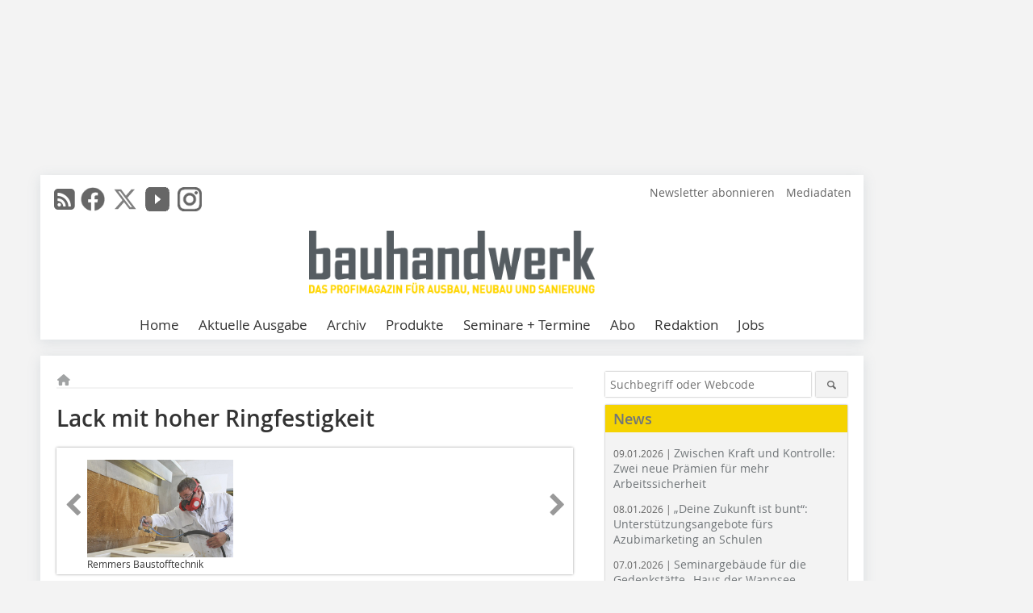

--- FILE ---
content_type: text/html; charset=UTF-8
request_url: https://www.bauhandwerk.de/artikel/bhw_Lack_mit_hoher_Ringfestigkeit-2428477.html
body_size: 15106
content:
<!DOCTYPE html>
<html lang="de">
	<head>
		<meta charset="UTF-8">
		<meta name="viewport" content="width=device-width, initial-scale=1.0">
		<meta http-equiv="X-UA-Compatible" content="IE=edge,chrome=1" />

		<link rel="shortcut icon" href="/favicon.ico" type="image/x-icon">
		<link rel="icon" href="/favicon.ico" type="image/x-icon">
		<link rel="apple-touch-icon" sizes="57x57" href="/media/favicon/apple-icon-57x57.png">
		<link rel="apple-touch-icon" sizes="60x60" href="/media/favicon/apple-icon-60x60.png">
		<link rel="apple-touch-icon" sizes="72x72" href="/media/favicon/apple-icon-72x72.png">
		<link rel="apple-touch-icon" sizes="76x76" href="/media/favicon/apple-icon-76x76.png">
		<link rel="apple-touch-icon" sizes="114x114" href="/media/favicon/apple-icon-114x114.png">
		<link rel="apple-touch-icon" sizes="120x120" href="/media/favicon/apple-icon-120x120.png">
		<link rel="apple-touch-icon" sizes="144x144" href="/media/favicon/apple-icon-144x144.png">
		<link rel="apple-touch-icon" sizes="152x152" href="/media/favicon/apple-icon-152x152.png">
		<link rel="apple-touch-icon" sizes="180x180" href="/media/favicon/apple-icon-180x180.png">
		<link rel="icon" type="image/png" sizes="192x192"  href="/media/favicon/android-icon-192x192.png">
		<link rel="icon" type="image/png" sizes="32x32" href="/media/favicon/favicon-32x32.png">
		<link rel="icon" type="image/png" sizes="96x96" href="/media/favicon/favicon-96x96.png">
		<link rel="icon" type="image/png" sizes="16x16" href="/media/favicon/favicon-16x16.png">

		
							<title>Lack mit hoher Ringfestigkeit
 - Bauhandwerk</title>
				
				
				
							<meta property="og:title" content="Lack mit hoher Ringfestigkeit
 - Bauhandwerk">
									<meta property="og:image" content="https://www.bauhandwerk.de/imgs/86905020_8734e9394a.jpg">
			<meta property="og:image:width" content="210" />
			<meta property="og:image:height" content="93" />
		
					<meta name="twitter:card" content="summary">
							<meta name="twitter:url" content="https://twitter.com/Bauhandwerk_">
		
							<link rel="alternate" type="application/rss+xml" title="RSS" href="/rss.xml" />
		
				<link rel="stylesheet" type="text/css" href="/css/lib/normalize.min.css">
		<link rel="stylesheet" type="text/css" href="/css/lib/fontello.min.css">
		<link rel="stylesheet" type="text/css" href="/css/lib/fontawesome.min.css">
		<link rel="stylesheet" type="text/css" href="/css/lib/solid.min.css">
		<link rel="stylesheet" type="text/css" href="/css/lib/owl.carousel.min.css">
		<link rel="stylesheet" type="text/css" href="/css/lib/jquery.fancybox.min.css?v=2.1.5" media="screen" />
		<link rel="stylesheet" type="text/css" href="/css/style.min.css">
					<link rel="stylesheet" type="text/css" href="/css/theme_bhw.min.css">
		
				
				<style>
		/* Plenigo Account Dropdown Styles */
		.plenigo-account-dropdown {
			position: relative;
			display: inline-block;
		}

		.account-menu {
			position: relative;
		}

		.account-trigger {
			display: flex;
			align-items: center;
			gap: 8px;
			padding: 8px;
			background: transparent;
			border: none;
			cursor: pointer;
			border-radius: 8px;
			transition: background-color 0.2s ease;
			outline: none;
			color: inherit;
		}

		.account-trigger:hover {
			background-color: rgba(255, 255, 255, 0.1);
		}

		/*.account-trigger:focus {
			outline: 2px solid #007bff;
			outline-offset: 2px;
		}*/

		.user-avatar {
			width: 32px;
			height: 32px;
			border-radius: 50%;
			display: flex;
			align-items: center;
			justify-content: center;
			font-weight: 600;
			color: white;
			font-size: 14px;
			flex-shrink: 0;
		}

		.user-avatar-guest {
			background-color: #6c757d !important;
		}

		.guest-icon {
			opacity: 0.8;
		}

		.avatar-letter {
			font-family: -apple-system, BlinkMacSystemFont, 'Segoe UI', Roboto, sans-serif;
		}

		.dropdown-arrow {
			color: currentColor;
			transition: transform 0.2s ease;
		}

		.account-trigger[aria-expanded="true"] .dropdown-arrow {
			transform: rotate(180deg);
		}

		.account-dropdown-menu {
			position: absolute;
			top: 100%;
			right: 0;
			margin-top: 8px;
			background: white;
			border: 1px solid #e9ecef;
			border-radius: 12px;
			box-shadow: 0 10px 25px rgba(0, 0, 0, 0.15);
			min-width: 280px;
			z-index: 1000;
			opacity: 0;
			visibility: hidden;
			transform: translateY(-10px);
			transition: all 0.2s ease;
		}

		.account-dropdown-menu.show {
			opacity: 1;
			visibility: visible;
			transform: translateY(0);
		}

		.dropdown-header {
			padding: 20px;
		}

		.user-avatar-large {
			width: 48px;
			height: 48px;
			border-radius: 50%;
			display: flex;
			align-items: center;
			justify-content: center;
			font-weight: 600;
			color: white;
			font-size: 18px;
			margin-bottom: 12px;
		}

		.avatar-letter-large {
			font-family: -apple-system, BlinkMacSystemFont, 'Segoe UI', Roboto, sans-serif;
		}

		.user-info {
			text-align: left;
		}

		.user-email {
			font-weight: 600;
			color: #333;
			margin-bottom: 4px;
			font-size: 14px;
		}

		.user-status {
			color: #28a745;
			font-size: 12px;
			font-weight: 500;
		}

		.guest-welcome h4 {
			margin: 0 0 8px 0;
			color: #333;
			font-size: 16px;
			font-weight: 600;
		}

		.guest-welcome p {
			margin: 0;
			color: #6c757d;
			font-size: 14px;
			line-height: 1.4;
		}

		.dropdown-divider {
			height: 1px;
			background-color: #e9ecef;
			margin: 0;
		}

		.dropdown-menu-items {
			padding: 8px;
		}

		.dropdown-item {
			display: flex;
			align-items: center;
			gap: 12px;
			padding: 12px 16px;
			text-decoration: none;
			color: #333;
			border-radius: 8px;
			transition: all 0.2s ease;
			font-size: 14px;
			font-weight: 500;
			border: 1px solid transparent;
			background-color: transparent;
		}

		/* Not logged in: green background on hover */
		.dropdown-item:hover {
			background-color: #4caf50;
			text-decoration: none;
			color: white;
			border-color: #4caf50;
		}

		.dropdown-item:hover .item-icon {
			color: white;
		}

		/* Primary item (Anmelden) - same as regular items */
		.primary-item {
			background-color: transparent;
			color: #333;
			border-color: transparent;
		}

		.primary-item:hover {
			background-color: #4caf50;
			color: white;
			border-color: #4caf50;
		}

		/* Logged in menu: only border on hover (no background) for regular items */
		.account-dropdown-menu--logged-in .dropdown-item:not(.logout-item):hover {
			background-color: transparent;
			color: #333;
			border-color: #4caf50;
		}

		.account-dropdown-menu--logged-in .dropdown-item:not(.logout-item):hover .item-icon {
			color: #333;
		}

		/* Logout item: light red background with opacity, red text */
		.logout-item {
			color: #dc3545;
		}

		.logout-item:hover {
			background-color: rgba(220, 53, 69, 0.1);
			color: #dc3545;
			border-color: transparent;
		}

		.logout-item:hover .item-icon {
			color: #dc3545;
		}

		.item-icon {
			color: currentColor;
			flex-shrink: 0;
		}

		/* Mobile adjustments */
		@media (max-width: 768px) {
			.account-dropdown-menu {
				right: -8px;
				left: -8px;
				min-width: auto;
				width: calc(100vw - 32px);
				max-width: 320px;
			}
			
			.dropdown-header {
				padding: 16px;
			}
			
			.user-avatar-large {
				width: 40px;
				height: 40px;
				font-size: 16px;
			}
		}
		</style>

				<style>
		.js-note-text {
			position: fixed;
			top: 0;
			left: 0;
			right: 0;
			width: 100%;
			z-index: 10000;
			background: linear-gradient(135deg, #ffd700 0%, #ffed4e 100%);
			border-bottom: 3px solid #ffc107;
			padding: 20px 24px;
			margin: 0;
			text-align: center;
			color: #856404;
			font-size: 16px;
			font-weight: 600;
			line-height: 1.6;
			box-shadow: 0 4px 12px rgba(0, 0, 0, 0.15);
			font-family: -apple-system, BlinkMacSystemFont, 'Segoe UI', Roboto, 'Helvetica Neue', Arial, sans-serif;
		}
		
		.js-note-text p {
			margin: 0;
			padding: 0;
		}
		
		/* Add padding to body when banner is visible to prevent content overlap */
		body:has(.js-note-text) {
			padding-top: 80px;
		}
		
		/* Fallback for browsers that don't support :has() */
		@supports not selector(:has(*)) {
			body {
				padding-top: 80px;
			}
		}
		
		/* Responsive adjustments */
		@media (max-width: 768px) {
			.js-note-text {
				padding: 16px 20px;
				font-size: 14px;
				line-height: 1.5;
			}
			
			body:has(.js-note-text) {
				padding-top: 70px;
			}
			
			@supports not selector(:has(*)) {
				body {
					padding-top: 70px;
				}
			}
		}
		</style>

		      
        <!-- Neues IVW-Tracking 2021 -->
		  					<!-- begin preload of IOM web manager -->
		<link rel='preload' href='//data-5587ca71ff.bauhandwerk.de/iomm/latest/manager/base/es6/bundle.js' as='script' id='IOMmBundle'>
		<link rel='preload' href='//data-5587ca71ff.bauhandwerk.de/iomm/latest/bootstrap/loader.js' as='script'>
		<!-- end preload of IOM web manager -->
		<!-- begin loading of IOMm bootstrap code -->
		<script type='text/javascript' src="//data-5587ca71ff.bauhandwerk.de/iomm/latest/bootstrap/loader.js"></script>
		<!-- end loading of IOMm bootstrap code -->
		<!-- Neues IVW-Tracking 2021 ENDE -->
		
				
																																																									
																<!-- Usercentrics Smart Data Protector Performance Optimierung (Vorladen der URLs) -->
				<link rel="preconnect" href="//privacy-proxy.usercentrics.eu">
				<link rel="preload" href="//privacy-proxy.usercentrics.eu/latest/uc-block.bundle.js" as="script">
				<link rel="dns-prefetch" href="//app.usercentrics.eu" /> 
				<link rel="dns-prefetch" href="//api.usercentrics.eu" />

								<!-- Usercentrics Consent Management Platform (CMP) mit TCF 2.0 -->
				<script id="usercentrics-cmp" data-settings-id="zq9XLUJpq" src="https://app.usercentrics.eu/browser-ui/latest/loader.js" data-tcf-enabled></script>

				<!-- Usercentrics Smart Data Protector -->
				<script type="application/javascript" src="https://privacy-proxy.usercentrics.eu/latest/uc-block.bundle.js"></script>

				<!-- Usercentrics Smart Data Protector Blockier-Liste -->
				<script>
					uc.blockOnly([
						'BJz7qNsdj-7', 						'HkocEodjb7',  						'BJ59EidsWQ',  						'HkYNq4sdjbm', 						'9V8bg4D63',   						'Hko_qNsui-Q'  											]);
				</script>
			
		

		<script type="text/javascript">
			window.dataLayer = window.dataLayer || [];
		window.dataLayer.push({'pageCategoryPrimary': "Primärkategorie nicht gesetzt" });
		window.dataLayer.push({'pageCategorySecondary': "Sekundärkategorie nicht gesetzt" });
		window.dataLayer.push({'pageAuthor': "Autor nicht gesetzt" });
		window.dataLayer.push({'pageIssue': "Ausgabe nicht gesetzt" });
		window.dataLayer.push({'pageContentType': "artikel" });
		</script>

							
<!-- Google Tag Manager -->
<script type="text/plain" data-usercentrics="Google Tag Manager">(function(w,d,s,l,i){w[l]=w[l]||[];w[l].push({'gtm.start':
new Date().getTime(),event:'gtm.js'});var f=d.getElementsByTagName(s)[0],
j=d.createElement(s),dl=l!='dataLayer'?'&l='+l:'';j.async=true;j.src=
'https://www.googletagmanager.com/gtm.js?id='+i+dl;f.parentNode.insertBefore(j,f);
})(window,document,'script','dataLayer','GTM-5V9L8Z7');</script>
<!-- End Google Tag Manager -->

				<script type="text/javascript" src="/js/lib/jquery-1.11.2.min.js"></script>

		

    <script type="application/ld+json">
    {
      "@context": "https://schema.org",
	        	"@type": "Article",
	        "mainEntityOfPage": {
        "@type": "WebPage",
        "@id": "https://www.bauhandwerk.de/artikel/bhw_Lack_mit_hoher_Ringfestigkeit-2428477.html"
      },

	        	"headline": "Lack\u0020mit\u0020hoher\u0020Ringfestigkeit",
	  	 
	        
      		"image": [
                                    "https://www.bauhandwerk.de/imgs/100688881_c00a9177ec.jpg"
			  			  			   
                          		],
         
      
	    
      "publisher": {
        "@type": "Organization",
        "name": "bauhandwerk",
        "logo": {
        "@type": "ImageObject",
        "url": "https://www.bauhandwerk.de//media/img/logo.png"
        }
      }
	        	,"datePublished": "2015-09-30"
	  
	        	,"dateModified": "2015-09-30"
	  	  
	  	  	  	  	  ,"isAccessibleForFree": true
	      }
    </script>

		
							<link rel="canonical" href="https://www.bauhandwerk.de/artikel/bhw_Lack_mit_hoher_Ringfestigkeit-2428477.html"/>
		
					</head>

	<body>
						
		<div id="newsletter-dialogue__background" class="ga_newsletter-dialogue"></div>
		<div class="body__wrapper">

													<div class="ad-body-topbanner">
						<ins class="asm_async_creative" style="display:inline-block; width:728px; height:90px; text-align:left; text-decoration:none;" data-asm-cdn="cdn.adspirit.de" data-asm-host="bauverlag.adspirit.de"  data-asm-params="pid=134&gdpr_consent=[consentstring]"></ins><script src="//cdn.adspirit.de/adasync.min.js" async type="text/javascript"></script>

<div class="adspirit__layer-ad">
<ins class="asm_async_creative" style="display:inline-block; width:1px; height:1px;text-align:left; text-decoration:none;" data-asm-cdn="cdn.adspirit.de" data-asm-host="bauverlag.adspirit.de" data-asm-params="pid=74&gdpr_consent=[consentstring]"></ins><script src="//cdn.adspirit.de/adasync.min.js" async type="text/javascript"></script>
</div>
<script>
if (window.innerWidth < 768) {
let layerAd = document.querySelector(".adspirit__layer-ad");
layerAd.innerHTML = ' ';
}
</script>
					</div>
													<div class="ad-body-skyscraper">
						<ins class="asm_async_creative" style="display:inline-block; text-align:left; text-decoration:none;" data-asm-cdn="cdn.adspirit.de" data-asm-host="bauverlag.adspirit.de"  data-asm-params="pid=135&gdpr_consent=[consentstring]"></ins><script src="//cdn.adspirit.de/adasync.min.js" async type="text/javascript"></script>
					</div>
				
					<div class="body__container">
						<div class="body__inner">
							<header class="header--main">
							<div class="header__meta clearfix">

																<ul class="social-media__list--head left">
								<li class="social-media__item--head"><a href="/rss.xml" target="_blank" title="RSS Feed | News"><i class="icon-rss-squared"></i></a></li> 								 <li class="social-media__item--head"><a href="https://www.facebook.com/Redaktionbauhandwerk/" class="social-media__link--head" target="_blank"><img class="social-media__icon" src="/media/img/social-media-icons/gray/facebook_72x72_gray.png" alt="Facebook" width="30" height="30"></a></li> 								 <li class="social-media__item--head"><a href="https://twitter.com/Bauhandwerk_" class="social-media__link--head" target="_blank"><img class="social-media__icon" src="/media/img/social-media-icons/gray/x-twitter.svg" alt="Twitter" width="30" height="30"></a></li> 								 <li class="social-media__item--head"><a href="https://www.youtube.com/bauhandwerk" class="social-media__link--head" target="_blank"><img class="social-media__icon" src="/media/img/social-media-icons/gray/youtube_social_icon_gray_64x64.png" alt="YouTube" width="30" height="30"></a></li> 								 <li class="social-media__item--head"><a href="https://www.instagram.com/bauhandwerk_magazin/" class="social-media__link--head" target="_blank"><img class="social-media__icon" src="/media/img/social-media-icons/gray/instagram_72x72_gray.png" alt="Instagram" width="30" height="30"></a></li> 																							</ul>

																
																<ul class="nav-meta right">
																																								<li class="nav-meta__item">
												<a href="/bhw_bhw-newsletter_an-_und_abmeldung-3280541.html"  target="_parent" >Newsletter abonnieren</a>
											</li>
																																																		<li class="nav-meta__item">
												<a href="https://bauverlag.de/bhw-mediadaten"  target="_blank" >Mediadaten</a>
											</li>
																												
																										</ul>

							</div>

																			<div class="header__logo">
								<a href="/"><img src="/media/img/logo.png" alt="bauhandwerk"/></a>
							</div>
						
												

<label id="menu-button" class="icon-menu" for="mobile-menu">Menü</label>
<nav class="header__nav clearfix">
	<input type="checkbox" id="mobile-menu">

	<ul class="nav-main--level_1">
						<li class="nav-main__item--level_1">
			<a class="nav-main__link " href="https://www.bauhandwerk.de/index.html" >
				Home
			</a>

											<label title="Toggle Drop-down" class="drop-icon" for="sub-menu-1">
	    		<i class="icon-down-open"></i>
	    	</label>
	    	<input type="checkbox" id="sub-menu-1">
	    	<ul class="nav-main--level_2">
											<li class="nav-main__item">
	        		<a class="nav-main__link--level_2" href="https://www.bauhandwerk.de/artikel/bhw_Reichen_Sie_Ihre_Artikel_und_Projekte_ein_-3826028.html" >
	        			Ihr Beitrag und Projekt in bauhandwerk
	        		</a>
	    			</li>
												    	</ul>
			
		</li>
				<li class="nav-main__item--level_1">
			<a class="nav-main__link " href="https://www.bauhandwerk.de/aktuelle_ausgabe.html" >
				Aktuelle Ausgabe
			</a>

			
		</li>
				<li class="nav-main__item--level_1">
			<a class="nav-main__link " href="https://www.bauhandwerk.de/archiv.html" >
				Archiv
			</a>

			
		</li>
				<li class="nav-main__item--level_1">
			<a class="nav-main__link " href="https://www.bauhandwerk.de/produkte.html" >
				Produkte
			</a>

			
		</li>
				<li class="nav-main__item--level_1">
			<a class="nav-main__link " href="https://www.bauhandwerk.de/terminkalender.html" >
				Seminare + Termine
			</a>

			
		</li>
				<li class="nav-main__item--level_1">
			<a class="nav-main__link " href="https://www.bauverlag-shop.de/print-abonnement/bauausfuehrung/bauhandwerk/#emotion--1?utm_source=www.bauhandwerk.de&amp;utm_medium=nav-first-level&amp;utm_campaign=content&amp;utm_content=brand"  target="_blank" >
				Abo
			</a>

			
		</li>
				<li class="nav-main__item--level_1">
			<a class="nav-main__link " href="https://www.bauhandwerk.de/kontakt.html" >
				Redaktion
			</a>

			
		</li>
				<li class="nav-main__item--level_1">
			<a class="nav-main__link " href="https://stellenmarkt.bauhandwerk.de/?utm_source=bauhandwerk.de&amp;utm_medium=nav-first-level&amp;utm_campaign=content&amp;utm_content=bhw"  target="_blank" >
				Jobs
			</a>

			
		</li>
			</ul>
</nav>


					</header>

										<form action="/suche.html" method="get" class="search__wrapper--mobile">
						<fieldset class="search">
							<input class="search__text autoclear" type="text" name="s_text" title="Suchbegriff oder Webcode" placeholder="Suchbegriff oder Webcode"/>
							<button class="search__button" type="submit" title="Suchen"> <i class="icon-search"></i> </button>
						</fieldset>
					</form>


										
	

	<div class="ad-wrapper">
		<div style="display: flex; justify-content: center; align-items: center;"><ins class="asm_async_creative" style="display: inline-flex; margin-left: -12px; margin-bottom: 10px; text-align: left; text-decoration: none;" data-asm-cdn="cdn.adspirit.de" data-asm-host="bauverlag.adspirit.de" data-asm-responsive="1" data-asm-params="pid=65&gdpr_consent=[consentstring]"></ins>
<script src="//cdn.adspirit.de/adasync.min.js" async type="text/javascript"></script></div>
	</div>






<div class="body__content clearfix">
	<main>

					<div class="main__content">
		
				
		
    <ul class="nav-breadcrumb">
            
        <li class="nav-breadcrumb__item">
            <a href="/">
                <i class="fa-solid fa-house fa-fw"></i>
                    <span class="nav-breadcrumb__item-display--none">Home</span>
            </a>
        </li>
                                                
    </ul>


		<article>
    	<header>
				
								<h1 class="article__heading">
												Lack mit hoher Ringfestigkeit
					</h1>
				
				
								


				<div class="carousel__wrapper">
			<div id="owl-carousel" class="carousel_content">

									<div class="carousel__item">
						<a class="fancybox__image"
							rel="gallery-top"
							attr-ref="bild-1"
							href="https://www.bauhandwerk.de/imgs/100688881_c00a9177ec.jpg">
							<img src="https://www.bauhandwerk.de/imgs/tok_0feab333a9737d2184bff942418ccc6d/w300_h200_x400_y176_100688881_c00a9177ec.jpg" alt=""  width="300"  height="200"/>
						</a>
						<span class="carousel__bildnachweis"> Remmers Baustofftechnik </span>

												<div class="fancybox__unsichtbar" id="bild-1">
							<div class="fancybox__bildunterschrift"></div>
							<div class="fancybox__bildnachweis"> Remmers Baustofftechnik </div>
						</div>
					</div>
				
			</div>
			<a class="carousel__control--prev"><i class="icon-left-open"></i></a>
			<a class="carousel__control--next"><i class="icon-right-open"></i></a>
		</div>

					

    	</header>

										<div class="responsive_ad">
					<ins class="asm_async_creative" style="display:block; text-align:left; text-decoration:none;" data-asm-cdn="cdn.adspirit.de" data-asm-host="bauverlag.adspirit.de" data-asm-responsive="1" data-asm-params="pid=21&gdpr_consent=[consentstring]"></ins><script src="//cdn.adspirit.de/adasync.min.js" async type="text/javascript"></script>
				</div>
			
																			<div id="article-height" class="article__text">
															<p>Bei der Lackierung von fest am Gebäude verbauten Bauelementen sind VOC-arme Lacke, die die Deco Paint Richtlinie erfüllen, gefragt. Das gilt auch für die Lackierung von Innentüren. Gute Beständigkeiten gegen Haushaltschemikalien und Kratzbeanspruchung sind obligatorisch. Das ringfeste Lacksystem „PUR HSC-245-<br />High-Solid-Colorlack“ verfügt über einen besonders hohen Festkörperanteil und eignet sich als Eintopfsystem für jeden Beschichtungsschritt eines konventionellen Lackaufbaus. Das System kann sämtliche Funktionen eines klassischen Farblackaufbaus erfüllen und ist Isolierung, Füller, Farblack und farbloser Überzug in einem und bietet von Haus aus eine sehr hohe Ringfestigkeit. Für eine besonders hohe Vernetzung des Lacksystems sorgt die eigens auf das Lacksystem zugeschnittene Härterkomponente „PUR H-285-Härter“.</p><p></p><div class="produkt_adresse">Remmers </div><div class="produkt_adresse">Baustofftechnik GmbH</div><div class="produkt_adresse">49624 Löningen</div><div class="produkt_adresse">Tel.: 05432/83-0</div><div class="produkt_adresse">Fax: 05432/3985</div><div class="Kontakt_Linie">info@remmers.de</div><div class="produkt_adresse"></div><div class="produkt_adresse"><a href="http://www.remmers.de" target="_blank" >www.remmers.de</a></div>
	
												<div class="clear"></div>
					</div>
				
																				
			
																										
							
									
						
						

																														<div class="related-magazin--noTeasertext">
							<div class="related-magazin--flex">
																	<a href="/ausgaben/bhw_2015-10-2427889.html">
										<div class="related-magazin--mobile">
											<div class="related-magazin__roofline">
												Dieser Artikel erschien in
											</div>
											<h3 class="related-magazin__heading">
																									BHW 10/2015
																							</h3>
										</div>
									</a>
																<div class="related-magazin__cover">
									<a href="/ausgaben/bhw_2015-10-2427889.html">
										<img src="https://www.bauhandwerk.de/imgs/86881631_f20a6f7517.jpg" alt="" loading="lazy"  width="193"  height="273">
									</a>
								</div>
								<div class="related-magazin__text">
																			<a href="/ausgaben/bhw_2015-10-2427889.html">
											<div class="related-magazin--noMobile">
												<div class="related-magazin__roofline">
													Dieser Artikel erschien in
												</div>
												<h3 class="related-magazin__heading">
																											BHW 10/2015
																									</h3>
											</div>
										</a>
																											<div class="supplement__title--top">Ressort:&nbsp; FARBE + LACK </div>

							<div class="related-magazin__buttons">
																											<a href="https://www.bauverlag-shop.de/print-abonnement/bauausfuehrung/bauhandwerk/#emotion--1?utm_source=www.bauhandwerk.de&utm_medium=rel-issue-button&utm_campaign=content&utm_content=issue-bhw_Lack_mit_hoher_Ringfestigkeit" target="_blank" class="button related-magazin__button">Abonnement</a>
																									<a href="/ausgaben/bhw_2015-10-2427889.html" class="button related-magazin__button">Inhaltsverzeichnis</a>
							</div>
								</div>
							</div>
						</div>
												
			    	<ul class="social-media__list">
			<li class="social-media__item">
						<a title="Auf facebook teilen" href="https://www.facebook.com/sharer.php?u=https://www.bauhandwerk.de/artikel/bhw_Lack_mit_hoher_Ringfestigkeit-2428477.html" class="social-media__link" target="_blank"><img class="social-media__icon" src="/media/img/social-media-icons/facebook_72x72_black.png" alt="Facebook" width="30" height="30"></a>
			</li>
			<li class="social-media__item">
						<a title="Tweet auf X" href="https://twitter.com/intent/tweet?url=https://www.bauhandwerk.de/artikel/bhw_Lack_mit_hoher_Ringfestigkeit-2428477.html" class="social-media__link" target="_blank"><img class="social-media__icon" src="/media/img/social-media-icons/x-twitter.svg" alt="X Twitter" width="30" height="30"></a>
			</li>

			<li class="social-media__item">
						<a title="Auf Xing teilen" href="https://www.xing-share.com/app/user?op=share;sc_p=xing-share;url=https://www.bauhandwerk.de/artikel/bhw_Lack_mit_hoher_Ringfestigkeit-2428477.html" class="social-media__link" target="_blank"><img class="social-media__icon" src="/media/img/social-media-icons/XING_logo_72x72_black.png" alt="XING" width="30" height="30"></a>
			</li>
			<li class="social-media__item">
						<a title="Auf LinkedIn teilen" href="https://www.linkedin.com/shareArticle?mini=true&url=https://www.bauhandwerk.de/artikel/bhw_Lack_mit_hoher_Ringfestigkeit-2428477.html" class="social-media__link" target="_blank"><img class="social-media__icon" src="/media/img/social-media-icons/Linkedin_logo_black.svg" alt="LinkedIn" width="30" height="30"></a>
			</li>
			<li class="social-media__item">
						<a title="Per E-Mail teilen" href="mailto:?subject=Empfehlung eines Artikels von &body=https://www.bauhandwerk.de/artikel/bhw_Lack_mit_hoher_Ringfestigkeit-2428477.html" class="social-media__link"><i class="icon-mail-squared social-media__icon"></i></a>
			</li>
			<li class="social-media__item">
						<a title="Artikel drucken" href="javascript:window.print();" class="social-media__link"><i class="icon-print social-media__icon"></i></a>
			</li>
		</ul>

  	</article>

					<div id="newsletter-dialogue" data-wait-time="60">
	<span id="newsletter-dialogue__close">x</span>
	<div class="newsletter-dialogue__title">
		bauhandwerk Newsletter
	</div>
	<div class="newsletter-dialogue__content">
                <p>Sie fanden diesen Beitrag interessant? Dann melden Sie sich doch zu unserem kostenlosen Newsletter an. 12 x pro Jahr informieren wir Sie über:</p>
		<ul class="newsletter-dialogue__list">
			<li>» neue Produkte, Bauprojekt und Ausführungsmethoden</li>
			<li>» Betriebsführungstipps, Rechtsfragen und Normen</li>
			<li>» Werkzeug- und Nutzfahrzeugtests, Veranstaltungen und Messen</li>
			<li>» jederzeit kündbar</li>
		</ul>
		<form class="newsletter-dialogue__form" data-dest="https://web.inxmail.com/bauverlag/subscription/servlet" method="post">
			<input name="INXMAIL_SUBSCRIPTION" value="BHW" type="hidden">
			<input name="INXMAIL_HTTP_REDIRECT" value="https://www.bauhandwerk.de/bhw-newsletter-bestaetigung-bei-anmeldung-versendet_3280593.html" type="hidden">
			<input name="INXMAIL_HTTP_REDIRECT_ERROR" value="https://www.bauhandwerk.de/bhw-newsletter-fehlerseite_3280582.html" type="hidden">
			<input name="INXMAIL_CHARSET" value="UTF-8" type="hidden">
			<input name="Sprache" value="de" type="hidden">
			<input name="Formular BHW" value="NL-Modaldialog" type="hidden">
		  <fieldset>
                     <noscript>Bitte Javascript aktivieren.</noscript>
			<input class="newsletter-dialogue__email" type="text" id="email" name="email" placeholder="E-Mail-Adresse">
                       <div class="form__cell" style="display: none;">
                               <input id="mail_repeat" class="form__input" type="text" name="mail_repeat">
                         </div>
			<button class="honeypot ga_newsletter-dialogue newsletter-dialogue__button" type="Submit" value="Abonnieren" name="Submit"><b>Melden Sie sich jetzt an! </b></button>
		  </fieldset>
		</form>
		<p class="newsletter-dialogue__meta">
		  <a class="ga_newsletter-dialogue" href="https://www.bauhandwerk.de/bhw_bhw-newsletter_an-_und_abmeldung_3280541.html">Beispiele, Hinweise: Datenschutz, Analyse, Widerruf</a>
		</p>
	</div>
</div>
		

								<div class="ca-results">
				<h2>Thematisch passende Artikel:</h2>

											<div class="teaser-sm__wrapper clearfix">
															<span class="teaser-sm__issue">Ausgabe 05/2014</span>
																					<h3 class="teaser-sm__heading">
								<a href="/artikel/lacksystem-lucite-2k-pur-xtrem-wertet-alte-fliesen-auf-1981229.html">
									Lacksystem Lucite 2K-PUR Xtrem wertet alte Fliesen schnell und sicher auf
								</a>
							</h3>
																						<figure class="teaser-sm__img">
									<a href="/artikel/lacksystem-lucite-2k-pur-xtrem-wertet-alte-fliesen-auf-1981229.html">
										<img src="https://www.bauhandwerk.de/imgs/6/8/6/5/9/5/tok_64e973d27ffc4cfdc638cc1735a20179/w210_h199_x105_y99_b6ee01a2830cd757.jpg" alt="" loading="lazy"  width="210"  height="199"/>
									</a>
								</figure>
								<div class="teaser-sm__text--right">
									<p>Mit dem Lacksystem Lucite 2K-PUR Xtrem können alte Fliesen schnell und sicher aufgewertet werden. Das wasserverdünnbare Zweikomponentensystem hält nicht nur dem rauen Betrieb in einer Großküche...</p>
									<a class="button button--teaser" href="/artikel/lacksystem-lucite-2k-pur-xtrem-wertet-alte-fliesen-auf-1981229.html" title="Lacksystem Lucite 2K-PUR Xtrem wertet alte Fliesen schnell und sicher auf">mehr</a>
								</div>
													</div>
											<div class="teaser-sm__wrapper clearfix">
															<span class="teaser-sm__issue">Ausgabe 5/2024</span>
																					<h3 class="teaser-sm__heading">
								<a href="/artikel/beschichtungssystem-fuer-holzkonstruktionen-von-remmers-4089602.html">
									Beschichtungssystem für Holzkonstruktionen von Remmers
								</a>
							</h3>
																						<figure class="teaser-sm__img">
									<a href="/artikel/beschichtungssystem-fuer-holzkonstruktionen-von-remmers-4089602.html">
										<img src="https://www.bauhandwerk.de/imgs/2/0/8/5/7/0/9/tok_42a252c05028435ab9eaab80fa1e57b9/w380_h253_x600_y400_holz-beschichtungssystem-remmers.JPG-e28fb78cd94009a4.jpeg" alt="" loading="lazy"  width="380"  height="253"/>
									</a>
								</figure>
								<div class="teaser-sm__text--right">
									<p>Das wasserbasierte Eintopf-Beschichtungssystem Aqua VL-66/sm-Venti-Lack 3 in1 bietet eine Kombination aus Isoliergrund, Zwischen- und Schlussbeschichtung und garantiert dem Handwerker eine leichte...</p>
									<a class="button button--teaser" href="/artikel/beschichtungssystem-fuer-holzkonstruktionen-von-remmers-4089602.html" title="Beschichtungssystem für Holzkonstruktionen von Remmers">mehr</a>
								</div>
													</div>
											<div class="teaser-sm__wrapper clearfix">
															<span class="teaser-sm__issue">Ausgabe 06/2018</span>
																					<h3 class="teaser-sm__heading">
								<a href="/artikel/bhw_2018-06_PUR_Uni_Color_New_-_Alternative_zu_Epoxy-Produkten-3171432.html">
									„PUR Uni Color New“ - Alternative zu Epoxy-Produkten
								</a>
							</h3>
																						<figure class="teaser-sm__img">
									<a href="/artikel/bhw_2018-06_PUR_Uni_Color_New_-_Alternative_zu_Epoxy-Produkten-3171432.html">
										<img src="https://www.bauhandwerk.de/imgs/1/3/0/5/9/8/1/tok_1d82a636be308b71296e632f94a03966/w380_h569_x190_y284_2e77bff30cf7d15c.jpeg" alt="" loading="lazy"  width="380"  height="569"/>
									</a>
								</figure>
								<div class="teaser-sm__text--right">
									<p>Die Polyurethan-Beschichtung PUR Uni Color New ist laut Hersteller eine vollwertige Alternative zu Epoxy-Produkten. Das Produkt ist physiologisch unbedenklich und gemäß DiBT-Zulassung für...</p>
									<a class="button button--teaser" href="/artikel/bhw_2018-06_PUR_Uni_Color_New_-_Alternative_zu_Epoxy-Produkten-3171432.html" title="„PUR Uni Color New“ - Alternative zu Epoxy-Produkten">mehr</a>
								</div>
													</div>
											<div class="teaser-sm__wrapper clearfix">
															<span class="teaser-sm__issue">Ausgabe 10/2020</span>
																					<h3 class="teaser-sm__heading">
								<a href="/artikel/bhw_3_Funktionen_in_einem_Lack-3571313.html">
									3 Funktionen in einem Lack
								</a>
							</h3>
																						<figure class="teaser-sm__img">
									<a href="/artikel/bhw_3_Funktionen_in_einem_Lack-3571313.html">
										<img src="https://www.bauhandwerk.de/imgs/1/5/9/9/6/5/1/tok_cafedcf9fd91e4d348782f1e21363fb8/w380_h253_x600_y400_23946e197d0ec2af.jpeg" alt="" loading="lazy"  width="380"  height="253"/>
									</a>
								</figure>
								<div class="teaser-sm__text--right">
									<p>Der komplett neu entwickelte Aqua VL-66/sm ist ein 3in1 Venti-Lack, der Isoliergrundierung, Zwischen- und Schlussbeschichtung in einem Produkt vereint. Der Lack eignet sich für alle...</p>
									<a class="button button--teaser" href="/artikel/bhw_3_Funktionen_in_einem_Lack-3571313.html" title="3 Funktionen in einem Lack">mehr</a>
								</div>
													</div>
											<div class="teaser-sm__wrapper clearfix">
															<span class="teaser-sm__issue">Ausgabe 7-8/2017</span>
																					<h3 class="teaser-sm__heading">
								<a href="/artikel/bhw_2017-7-8_nachgebaute_denkmalfenster_in_norden_mit_remmers-lacksystem_im-2865232.html">
									Nachgebaute Denkmalfenster in Norden mit Remmers-Lacksystem im Vierschichtaufbau geschützt
								</a>
							</h3>
																						<figure class="teaser-sm__img">
									<a href="/artikel/bhw_2017-7-8_nachgebaute_denkmalfenster_in_norden_mit_remmers-lacksystem_im-2865232.html">
										<img src="https://www.bauhandwerk.de/imgs/1/1/7/5/4/3/2/tok_b27e62ce2708c0061a324bf48e550cbf/w380_h287_x190_y143_Remmers-SPD-Haus-Burggraben-46-26506-Norden_Fensterproduktion_in_der_Werkstatt_800_604-07442dd6b5cf42fd_380_287-47d782b4baf3104c.jpg" alt="" loading="lazy"  width="380"  height="287"/>
									</a>
								</figure>
								<div class="teaser-sm__text--right">
									<p>Gut 25 Jahre hat der Schreinermeister Werner Windeler in Fischerhude gebraucht, um seinen Einmannbetrieb zu einem modernen Unter­nehmen mit 16 Mitarbeitern und einer hochmodernen Technik aufzubauen....</p>
									<a class="button button--teaser" href="/artikel/bhw_2017-7-8_nachgebaute_denkmalfenster_in_norden_mit_remmers-lacksystem_im-2865232.html" title="Nachgebaute Denkmalfenster in Norden mit Remmers-Lacksystem im Vierschichtaufbau geschützt">mehr</a>
								</div>
													</div>
					
			</div>
		

		</div>	</main>



					
<aside>

		<form action="/suche.html" method="get">
    <fieldset class="search">
      <input class="search__text autoclear" type="text" name="s_text" title="Suchbegriff oder Webcode" placeholder="Suchbegriff oder Webcode"/>
      <button class="search__button" type="submit" title="Suchen"> <i class="icon-search"></i> </button>
    </fieldset>
  </form>

				<div class="aside__box">
			<span class="aside__h3">News</span>
	    <ul class="aside__list">
															<li class="aside__item">
			      	<a href="/news/zwischen-kraft-und-kontrolle-zwei-neue-praemien-fuer-mehr-arbeitssicherheit-4330235.html">
								<span class="aside__date">09.01.2026 | </span>								Zwischen Kraft und Kontrolle: Zwei neue Prämien für mehr Arbeitssicherheit
							</a>
			      </li>
																				<li class="aside__item">
			      	<a href="/news/deine-zukunft-ist-bunt-unterstuetzungsangebote-fuers-azubimarketing-an-schulen-4330012.html">
								<span class="aside__date">08.01.2026 | </span>								„Deine Zukunft ist bunt“: Unterstützungsangebote fürs Azubimarketing an Schulen
							</a>
			      </li>
																				<li class="aside__item">
			      	<a href="/news/seminargebaeude-fuer-die-gedenkstaette-haus-der-wannsee-konferenz-in-berlin-4329640.html">
								<span class="aside__date">07.01.2026 | </span>								Seminargebäude für die Gedenkstätte „Haus der Wannsee-Konferenz“ in Berlin
							</a>
			      </li>
																				<li class="aside__item">
			      	<a href="/news/so-klappt-die-praezise-mengenermittlung-fuer-die-baustelle-4328708.html">
								<span class="aside__date">07.01.2026 | </span>								So klappt die präzise Mengenermittlung für die Baustelle
							</a>
			      </li>
																				<li class="aside__item">
			      	<a href="/news/platz-im-lager-schaffen-ohne-umzubauen-4328615.html">
								<span class="aside__date">05.01.2026 | </span>								Platz im Lager schaffen ohne umzubauen
							</a>
			      </li>
										    </ul>	
										
					<hr style="border: none; height: 1px; background: #cfcfcf;">
					<a href="/news.html" >Alle News </a>
						</div>
	
							<div class="aside__box--free clearfix">
			<center>
<ins class="asm_async_creative" style="display:block; text-align:left; text-decoration:none;" data-asm-cdn="cdn.adspirit.de" data-asm-host="bauverlag.adspirit.de" data-asm-responsive="1" data-asm-params="pid=102&gdpr_consent=[consentstring]"></ins><script src="//cdn.adspirit.de/adasync.min.js" async type="text/javascript"></script>

<ins class="asm_async_creative" style="display:inline-block; text-align:left; text-decoration:none;" data-asm-cdn="cdn.adspirit.de" data-asm-host="bauverlag.adspirit.de"  data-asm-params="pid=137&gdpr_consent=[consentstring]"></ins><script src="//cdn.adspirit.de/adasync.min.js" async type="text/javascript"></script>

<ins class="asm_async_creative" style="display:inline-block;text-align:left; text-decoration:none;" data-asm-cdn="cdn.adspirit.de" data-asm-host="bauverlag.adspirit.de"  data-asm-params="pid=138&gdpr_consent=[consentstring]"></ins><script src="//cdn.adspirit.de/adasync.min.js" async type="text/javascript"></script>

<ins class="asm_async_creative" style="display:inline-block;text-align:left; text-decoration:none;" data-asm-cdn="cdn.adspirit.de" data-asm-host="bauverlag.adspirit.de"  data-asm-params="pid=139&gdpr_consent=[consentstring]"></ins><script src="//cdn.adspirit.de/adasync.min.js" async type="text/javascript"></script>

<ins class="asm_async_creative" style="display:inline-block; width:300px; height:250px;text-align:left; text-decoration:none;" data-asm-cdn="cdn.adspirit.de" data-asm-host="bauverlag.adspirit.de"  data-asm-params="pid=438&gdpr_consent=[consentstring]"></ins><script src="//cdn.adspirit.de/adasync.min.js" async type="text/javascript"></script>
</center>
		</div>
									<div class="aside__box--free clearfix">
			<div class="newsletterbox">
   <span class="newsletterbox__heading">bauhandwerk Newsletter</span>
            <ul class="newsletterbox__list" >
                <li>» Profi-Informationen für Ausbau, Neubau und Sanierung</li>
                <li>» 1 x im Monat</li>
                <li>» kostenlos und jederzeit kündbar</li>
            </ul>

            <form class="newsletterbox__form" data-dest="https://web.inxmail.com/bauverlag/subscription/servlet" method="post">
<input name="INXMAIL_SUBSCRIPTION" value="BHW" type="hidden">
		<input name="INXMAIL_HTTP_REDIRECT" value="https://www.bauhandwerk.de/bhw-newsletter-bestaetigung-bei-anmeldung-versendet_3280593.html" type="hidden">
		<input name="INXMAIL_HTTP_REDIRECT_ERROR" value="https://www.bauhandwerk.de/bhw-newsletter-fehlerseite_3280582.html" type="hidden">
		<input name="INXMAIL_CHARSET" value="UTF-8" type="hidden">
<input name="Double Opt-in BHW" value="TRUE" type="hidden">
<input name="Formular BHW" value="Sidebar" type="hidden">
		<input name="Sprache" value="de" type="hidden">


            <fieldset>
              <input type="text" id="email" type="text" name="email" placeholder="E-Mail Adresse">
<div class="form__cell" style="display: none;">
	<input id="mail_repeat" class="form__input" type="text" name="mail_repeat">
</div>

              <button class="honeypot newsletterbox__button" type="Submit" value="Abonnieren" name="Submit"> » Jetzt anmelden! </button>
            </fieldset>
          </form>
 <p class="newsletterbox__meta">
            <a href="https://www.bauhandwerk.de/bhw_bhw-newsletter_an-_und_abmeldung_3280541.html">Beispiele, Hinweise: Datenschutz, Analyse, Widerruf</a>
          </p>
        
</div>
		</div>
							
				<div class="aside__box clearfix">
			<span class="aside__h3">Die aktuelle dach+holzbau</span>

										<img src="/imgs/2/2/9/5/4/6/4/cover_d_h-bd6395fd3e6eebc3.png" alt="Die aktuelle dach+holzbau"  width="604"  height="855">
						
						<p>Das Profimagazin für Dachdecker und Zimmerer</p><p><a href="https://www.dach-holzbau.de/aktuelle_ausgabe.html" target="_blank" >Hier geht es zur aktuellen Ausgabe der dach+holzbau.</a></p>

						<a href="" ></a>

					</div>
							
				<div class="aside__box clearfix">
			<span class="aside__h3">Weitere Medien und Kanäle</span>

										<img src="/imgs/2/2/9/5/4/4/0/bhw-medien-0b5b599e4dd5125a.jpg" alt="BHW Weitere Medien"  width="510"  height="109">
						
						<p>Videos von Werkzeugtests, Handwerkstechniken, Verarbeitungs- und Montageabläufen finden Sie auf <a href="https://www.youtube.com/bauhandwerk" target="_blank" >youtube.com/bauhandwerk</a> und <a href="https://www.youtube.com/dach-holzbau" target="_blank" >youtube.com/dach-holzbau</a>. Zimmerleuten und Dachdeckern bieten wir spannende Inhalte auf <a href="https://www.dach-holzbau.de/" target="_blank" >dach-holzbau.de</a>, der an einer hohen Qualität der handwerklichen Ausführung interessierte Heimwerker wird in unserem Blog <a href="https://www.profiheimwerker.info/" target="_blank" >profiheimwerker.info</a> fündig. Sie finden uns auch auf <a href="https://www.xing.com/news/pages/bauhandwerk-1761" target="_parent" >Xing</a>, <a href="https://twitter.com/Bauhandwerk_" target="_blank" >Twitter</a> und <a href="https://www.facebook.com/Redaktionbauhandwerk/?modal=admin_todo_tour" target="_blank" >Facebook</a>.</p>

						<a href="" ></a>

					</div>
							
				<div class="aside__box clearfix">
			<span class="aside__h3">Service</span>

										<img src="/imgs/2/2/9/5/4/4/5/bhw-service-0a3a406c65a93b41.jpg" alt="BHW Service"  width="600"  height="354">
						
						<p><a href="/aktuelle_ausgabe.html" target="_blank" >Aktuelle Ausgabe</a></p><p><a href="https://bauverlag.de/bhw-mediadaten" target="_blank" >Mediadaten</a></p><p><a href="https://www.bauverlag-shop.de/print-abonnement/bauausfuehrung/bauhandwerk/#emotion--1" target="_blank" >Abo-Shop</a></p><p><a href="/archiv.html" target="_blank" >Heftarchiv</a></p>

						<a href="" ></a>

					</div>
							
				<div class="aside__box clearfix">
			<span class="aside__h3">Brandschutz</span>

										<img src="/imgs/2/2/9/5/4/4/7/bs-cover-4cd4441f8679bafa.jpg" alt="Brandschutz"  width="962"  height="648">
						
						<p><a href="https://bauverlag.de/bs-mediadaten" target="_blank" >zu den Mediadaten BS BRANDSCHUTZ</a></p><p><a href="https://www.bsbrandschutz.de/" target="_blank" >zur Homepage Supplement Brandschutz</a></p>

						<a href="" ></a>

					</div>
							
				<div class="aside__box clearfix">
			<span class="aside__h3">CS Computer Spezial</span>

										<img src="/imgs/2/2/9/5/4/5/2/cs-logo-b28ba428a8e864af.jpg" alt="CS Computer Spezial"  width="1484"  height="589">
						
						<p><a href="https://bauverlag.de/cs-mediadaten" target="_blank" >zu den Mediadaten der COMPUTER SPEZIAL</a></p><p><a href="https://www.computer-spezial.de/" target="_blank" >zur Homepage der COMPUTER SPEZIAL</a></p>

						<a href="" ></a>

					</div>
							
				<div class="aside__box clearfix">
			<span class="aside__h3">Anbieter finden</span>

						
						

						<a href="" ></a>

							  <img src="https://www.einkaufsfuehrer-bau.de/media/img/logo.jpg" alt="Logo Einkaufsführer" />
  <p style="margin: 24px auto">
    Finden Sie mehr als 4.000 Anbieter</strong> im EINKAUFSFÜHRER BAU - der Suchmaschine für Bauprofis</strong>!
  </p>
  <form action="https://www.einkaufsfuehrer-bau.de/suchergebnis.html" method="get" target="_blank">
    <fieldset class="search">
      <input class="search__text" style="display: block; box-sizing: border-box; width: 100%; padding: 6px;" type="text" name="s_text" title="Bau-Produkte oder Anbieter" placeholder="Firmenname / Produkt...">
      <input type="hidden" name="auftritt" title="Bau-Produkte oder Anbieter" value="bhw">
      <button class="button button--teaser" type="submit" title="Suchen" style="float: none;display: block; margin: 48px auto 8px;width:100%;"> <i class="icon-search" ></i> Anbieter finden! </button>
    </fieldset>
  </form>
					</div>
			</aside>

	



</div>

<script>
// Store current article URL in localStorage for Plenigo redirects
if (typeof localStorage !== 'undefined') {
  var currentUrl = window.location.href;
  // Remove any existing Plenigo parameters from URL before storing
  var cleanUrl = currentUrl.split('?')[0];
  localStorage.setItem('plenigo_article_url', cleanUrl);
  console.log('Stored article URL for Plenigo:', cleanUrl);
}
</script>


										<footer class="clearfix">
														<nav>
								<ul class="nav-footer__list">
																<li class="nav-footer__item">
									<a href="/bhw_bhw-newsletter_an-_und_abmeldung-3280541.html"  target="_blank" >Newsletter</a>
								</li>
																<li class="nav-footer__item">
									<a href="https://bauverlag.de/bhw-mediadaten"  target="_blank" >Mediadaten</a>
								</li>
																<li class="nav-footer__item">
									<a href="https://www.bauverlag.de/agb"  target="_parent" >AGB</a>
								</li>
																<li class="nav-footer__item">
									<a href="https://www.bauverlag.de/datenschutz"  target="_parent" >Datenschutz</a>
								</li>
																<li class="nav-footer__item">
									<a href="https://www.bauverlag.de/impressum"  target="_parent" >Impressum</a>
								</li>
																</ul>
							</nav>
							<div class="footer__interred">
								<a href="https://www.interred.de" target="_blank" rel="nofollow">
									Content Management by <img src="/media/img/logo-interred.png" alt ="InterRed" style="width: 100px; position: relative;top: 3px;" width="100" height="16">
								</a>
							</div>
							<div class="footer__bauverlag">
																	<a href="https://www.bauverlag.de" target="_blank">Bauverlag.de</a>
																
							</div>
					</footer>

				</div> 			</div> 		</div> 
				<a class="body__scroll-icon" href="#top" title="Nach Oben"><i class="icon-up-open"></i></a>

													
		
		<script type="text/javascript" src="/js/lib/js.cookie.min.js"></script>
		<script type="text/javascript" src="/js/lib/modernizr-2.8.3.min.js"></script>
		<script type="text/javascript" src="/js/lib/owl.carousel.min.js"></script>
		<script type="text/javascript" src="/js/lib/jquery.fancybox.min.js?v=2.1.5"></script>
		<script type="text/javascript" src="/js/script.min.js"></script>
		<script type="text/javascript" src="/js/newsletter.honeypot.min.js"></script>
							<!-- AdSpirit -->
<script type="text/javascript" language="JavaScript">
<!-- 
if(typeof(asm_initi) != "undefined"){asm_finishwriter();}
//-->
</script>
		
				<script>
		(function() {
			// Account dropdown functionality
			document.addEventListener('DOMContentLoaded', function() {
				const dropdown = document.querySelector('.plenigo-account-dropdown');
				if (!dropdown) return;
				
				const trigger = dropdown.querySelector('.account-trigger');
				const menu = dropdown.querySelector('.account-dropdown-menu');
				
				if (!trigger || !menu) return;
				
				// Toggle dropdown
				trigger.addEventListener('click', function(e) {
					e.preventDefault();
					e.stopPropagation();
					
					const isOpen = trigger.getAttribute('aria-expanded') === 'true';
					
					if (isOpen) {
						closeDropdown();
					} else {
						openDropdown();
					}
				});
				
				// Close dropdown when clicking outside
				document.addEventListener('click', function(e) {
					if (!dropdown.contains(e.target)) {
						closeDropdown();
					}
				});
				
				// Close dropdown on escape key
				document.addEventListener('keydown', function(e) {
					if (e.key === 'Escape') {
						closeDropdown();
					}
				});
				
				// Handle keyboard navigation
				menu.addEventListener('keydown', function(e) {
					const items = menu.querySelectorAll('.dropdown-item');
					const currentIndex = Array.from(items).findIndex(item => item === document.activeElement);
					
					switch (e.key) {
						case 'ArrowDown':
							e.preventDefault();
							const nextIndex = currentIndex < items.length - 1 ? currentIndex + 1 : 0;
							items[nextIndex].focus();
							break;
						case 'ArrowUp':
							e.preventDefault();
							const prevIndex = currentIndex > 0 ? currentIndex - 1 : items.length - 1;
							items[prevIndex].focus();
							break;
						case 'Home':
							e.preventDefault();
							items[0].focus();
							break;
						case 'End':
							e.preventDefault();
							items[items.length - 1].focus();
							break;
					}
				});
				
				function openDropdown() {
					trigger.setAttribute('aria-expanded', 'true');
					menu.classList.add('show');
					
					// Focus first menu item
					const firstItem = menu.querySelector('.dropdown-item');
					if (firstItem) {
						setTimeout(() => firstItem.focus(), 100);
					}
				}
				
				function closeDropdown() {
					trigger.setAttribute('aria-expanded', 'false');
					menu.classList.remove('show');
					trigger.focus();
				}
			});
		})();
		</script>

							
				


  <!-- neue IVW-Variante -->
              <script type='text/javascript'>
      IOMm('configure', { 
          st: 'bauhand', 
          dn: 'data-5587ca71ff.bauhandwerk.de',
          mh: 5 
      }); // Configure IOMm
      IOMm('pageview', { 
                    cp:'Inhalt', // code
                }); // Count pageview
      //IOMm('3p', 'qds'); // Trigger qds module (for agof ddf participants only!)
  </script>
  <script type='text/javascript' src='//data-5587ca71ff.bauhandwerk.de/iomm/latest/manager/base/es5/bundle.js'></script>
    <!-- neue IVW-Variante Ende -->
			 
				

					</body>
</html>

<!-- Created with InterRed V24.0.20, http://www.interred.de/, by InterRed GmbH -->
<!-- BID: 948096, iBID: 948097, CID: 2428477, iCID: 2428481 -->
<!-- Link: $(LB948096:Linktext)$ $(LC2428477:Linktext)$ -->
<!-- Generiert: 2025-09-09 11:44:54 -->
